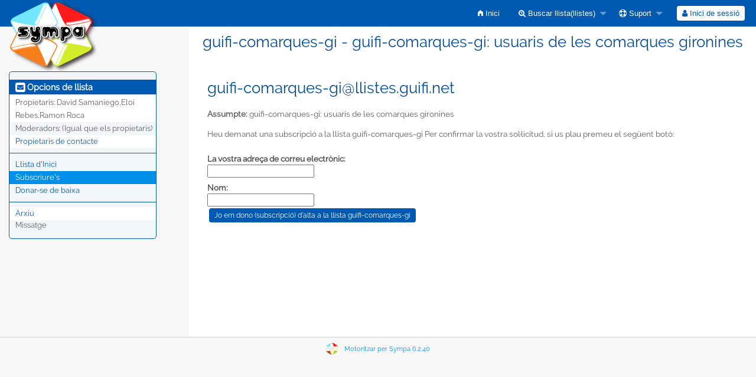

--- FILE ---
content_type: text/html; charset=utf-8
request_url: https://llistes.guifi.net/wws/subscribe/guifi-comarques-gi?previous_action=signoff
body_size: 3272
content:
<!DOCTYPE html>
<html class="no-js" lang="ca" xml:lang="ca">
<!-- main.tt2 -->
<head>
<meta charset="UTF-8" />
<meta name="generator" content="Sympa 6.2.40" />

<meta name="viewport" content="width=device-width, initial-scale=1.0"> 

<title> guifi-comarques-gi - guifi-comarques-gi: usuaris de les comarques gironines - subscribe </title>

<!-- head_ui.tt2 -->
<link rel="stylesheet" href="/static-sympa/js/jquery-ui/jquery-ui.css?v1.12.1" />
<link rel="stylesheet" href="/static-sympa/js/jqplot/jquery.jqplot.css?v1.0.8" />
<link rel="stylesheet" href="/static-sympa/js/jquery-minicolors/jquery.minicolors.css?v2.3.1">
<link rel="stylesheet" href="/static-sympa/fonts/font-awesome/css/font-awesome.css?v4.3.0" />
<link rel="stylesheet" href="/static-sympa/fonts/foundation-icons/foundation-icons.css?v3.0" />
<link rel="stylesheet" href="/static-sympa/js/foundation/css/foundation-float.css?v6.4.2" />

<style>
  select[multiple], select[size] { height: auto; background-image: none; }
</style>
<link rel="stylesheet" href="/css-sympa/llistes.guifi.net/style.css?h=ec9b788714a94a0bc14face0ee049b4c" title="Sympa CSS" />

<link rel="shortcut icon" href="/static-sympa/icons/favicon_sympa.png" />
<!-- end head_ui.tt2 -->


<!-- head_javascript.tt2 -->

<script>
<!--
var sympa = {
    backText:           'Endarrere',
    calendarButtonText: 'Calendari',
    calendarFirstDay:   0,
    closeText:          'Close',
    dayNames:           'Dilluns:Dimarts:Dimecres:Dijous:Divendres:Dissabte:Diumenge'.split(":"),
    dayNamesMin:        'Su:Mo:Tu:We:Th:Fr:Sa'.split(":"),
    home_url:           '/wws/',
    icons_url:          '/static-sympa/icons',
    lang:               'ca',
    loadingText:        'Esperi si us plau...',
    monthNamesShort:    'gen:febr:març:abr:maig:juny:jul:ag:set:oct:nov:des'.split(":"),
    openInNewWinText:   'Obre en una nova finestra',
    resetText:          'Reinicialitza'
};
var lang = 'ca';
//-->
</script>

<script src="/static-sympa/js/jquery.js?v3.2.1"></script>
<script src="/static-sympa/js/jquery-migrate.js?v1.4.1"></script>
<script src="/static-sympa/js/jquery-ui/jquery-ui.js?v1.12.1"></script>
<script src="/static-sympa/js/jqplot/jquery.jqplot.min.js?v1.0.8"></script>
<script src="/static-sympa/js/jqplot/jqplot.categoryAxisRenderer.min.js?v1.0.8"></script>
<script src="/static-sympa/js/jqplot/jqplot.barRenderer.min.js?v1.0.8"></script>
<script src="/static-sympa/js/jqplot/jqplot.canvasAxisTickRenderer.min.js?v1.0.8"></script>
<script src="/static-sympa/js/jqplot/jqplot.canvasTextRenderer.min.js?v1.0.8"></script>
<script src="/static-sympa/js/jquery-minicolors/jquery.minicolors.min.js?v2.3.1"></script>
<script src="/static-sympa/js/sympa.js?v6.2.40"></script>

<!--[if lt IE 9]>
<script type="text/javascript" src="/static-sympa/js/html5shiv/html5shiv.js?v3.7.2"></script>
<![endif]-->
<script type="text/javascript" src="/static-sympa/js/respondjs/respond.min.js?v1.4.2"></script>
<script src="/static-sympa/js/foundation/js/vendor/what-input.js?v4.2.0"></script>
<script src="/static-sympa/js/foundation/js/foundation.min.js?v6.4.2"></script>

<!-- end head_javascript.tt2 -->


<!-- RSS chanel -->
        <link rel="alternate" type="application/xml" title="RSS - Últims missatges" href="https://llistes.guifi.net/wws/rss/latest_arc/guifi-comarques-gi?count=20"/>        </head>

<body>



<div id="top"><a class="displayNone" name="top" href="#content-inner">Ometre fins al contingut.</a></div>

<noscript><em>Si us plau, activeu el JavaScript del vostre navegador</em></noscript>



    


    <!-- header.tt2 -->
<header>
  <div class="title-bar"
   data-responsive-toggle="sympa-top-bar" data-hide-for="medium">
    <span class="menu-text" aria-hidden="true">
    <a href="https://llistes.guifi.net/wws" title="https://llistes.guifi.net/wws">
        <img src="/static-sympa/icons/logo_sympa.png"
         alt="logo de SYMPA" />
      </a>
    </span>
    <div class="title-bar-right">
      <div class="title-bar-title">
        <span>Menú de Sympa</span>
      </div>
      <a class="menu-icon" href="#" data-toggle="sympa-top-bar"></a>
    </div>
  </div>

  <nav class="top-bar" id="sympa-top-bar" role="navigation">
    <ul class="top-bar-left medium-2 columns show-for-medium">
      <li class="name">
        <span class="menu-text">
        <a href="https://llistes.guifi.net/wws" title="https://llistes.guifi.net/wws">
            <img src="/static-sympa/icons/logo_sympa.png"
             alt="logo de SYMPA" />
          </a>
        </span>
      </li>
    </ul>

    <menu class="top-bar-right">
      <ul class="vertical medium-horizontal menu"
       data-responsive-menu="drilldown medium-dropdown">
        <!-- sympa_menu.tt2 -->


  <li class=""><a  href="/wws/home"><i class="fi-home"></i>  Inici</a></li>





  
  <li class="">
    <a href="#"><i class="fa fa-search-plus"></i> Buscar llista(llistes)</a>
    <ul class="vertical menu">

      
      <li class=""><a href="/wws/search_list_request"><i class="fa fa-search"></i> Busca per</a></li>
      
      <li class=""><a class="heavyWork" href="/wws/lists"><i class="fa fa-list"></i> Index de llistes</a></li>
      
      <li class=""><a href="/wws/lists_categories" target=""><i class="fa fa-sitemap"></i> Explora les llistes per categories</a>

    </ul>
  </li>



  <li class="">
    <a href="#"><i class="fa fa-life-ring"></i> Suport</a>
    <ul class="vertical menu">

      
      <li class=""><a href="/wws/help" title="Documentació"><i class="fa fa-book"></i> Documentació</a></li>
      
      <li class=""><a href="/wws/help/faq.html" title="Preguntes més freqüents"><i class="fa fa-question"></i> FAQ</a></li>
      
      

    </ul>
  </li>








<!-- end sympa_menu.tt2 -->

        <!-- login_menu.tt2 -->




<li class="">
    <form action="/wws" method="POST">
    <fieldset><input type="hidden" name="csrftoken" value="82eae1fad686876898b5cf004ce56ac5" />
    <input type="hidden" name="previous_action" value="subscribe" />
    <input type="hidden" name="previous_list" value="guifi-comarques-gi" />
    
    <span><button type="submit" name="action_login"
     value="Inici de sessió">
      <i class="fa fa-user"></i>
      Inici de sessió
    </button></span>
    </fieldset>
    </form>
  </li>
<!-- end login_menu.tt2 -->

      </ul>
    </menu>
  </nav>
  <h1 class="medium-offset-3 medium-9 columns">guifi-comarques-gi - guifi-comarques-gi: usuaris de les comarques gironines</h1>
</header>
<!-- end header.tt2 -->



<div id="loading"></div>

  <!-- aside_menu.tt2 -->
<aside class="medium-3 columns">
  <div class="title-bar"
     data-responsive-toggle="sympa-sub-bar" data-hide-for="medium">
      <span class="menu-text" aria-hidden="true">
        <i class="fa fa-envelope-square fa-lg"></i>
      </span>
      <div class="title-bar-right">
        <div class="title-bar-title">
          <span>Llista d'opcions del menu</span>
        </div>
        <a class="menu-icon" href="#" data-toggle="sympa-sub-bar"></a>
      </div>
    </div>

    <nav class="top-bar" id="sympa-sub-bar" role="navigation">
      <menu class="top-bar-left list">
        <ul class="vertical menu"
         data-responsive-menu="drilldown medium-accordion">
          <!-- list_menu.tt2 -->




<li class="menu_title nolink">
  <label><i class="fa fa-envelope-square fa-lg"></i>
  Opcions de llista</label>
</li>

<!-- list_panel.tt2 -->





<li class="nolink">
  <span>Propietaris:
    <span>
    David Samaniego,Eloi Rebes,Ramon Roca</span>

    
  </span>
</li>

<li class="nolink">
  <span>Moderadors:
    <span>
    
      <i>(Igual que els propietaris)</i>
    
    </span>

    
  </span>
</li>



<li>
  <script type="text/javascript">
<!--
document.write("<" +
"a" +
" " +
"href" +
"=\"" +
"mailto" +
":" +
"guifi" +
"-" +
"comarques" +
"-" +
"gi" +
"-" +
"request" +
"@" +
"llistes" +
"." +
"guifi" +
"." +
"net" +
"\">" +
"Propietaris" +
" " +
"de" +
" " +
"contacte" +
"</" +
"a" +
">")
// -->
</script>
</li>

<!-- end list_panel.tt2 -->


<li class="divider" role="separator"></li>
<li></li>

<li class=""><a href="/wws/info/guifi-comarques-gi">Llista d'Inici</a></li>








  
    
    <li class="active"><a href="/wws/subscribe/guifi-comarques-gi?previous_action=subscribe">Subscriure's</a></li>
  

  
    
    <li class=""><a href="/wws/signoff/guifi-comarques-gi">Donar-se de baixa</a></li>
  



<li class="divider" role="separator"></li>
<li></li>

  
    
    <li class=""><a href="/wws/arc/guifi-comarques-gi" >Arxiu</a></li>
  



  <li class="menuInactive2"><span>Missatge</span></li>











<!-- end list_menu.tt2 -->

        </ul>
      </menu>
    </nav>
  </aside>
<!-- end aside_menu.tt2 -->

  <main id="content-inner" class="medium-9 columns"><a name="content-inner"></a>

      
      
       <!-- title.tt2 -->
<h1 style="padding-top: 10px;"><script type="text/javascript">
<!--
document.write("guifi" +
"-" +
"comarques" +
"-" +
"gi" +
"@" +
"llistes" +
"." +
"guifi" +
"." +
"net")
// -->
</script></h1>
<!-- end title.tt2 -->

       <p><b>Assumpte:</b> guifi-comarques-gi: usuaris de les comarques gironines </p>
      

    <!-- nav.tt2 -->












<!-- end nav.tt2 -->


  
  <!-- subscribe.tt2 --><p>Heu demanat una subscripció a la llista guifi-comarques-gi
    Per confirmar la vostra sol·licitud, si us plau premeu el següent botó:</p>

  <form action="/wws" method="post">
  <fieldset><input type="hidden" name="csrftoken" value="82eae1fad686876898b5cf004ce56ac5" />
  <div>
    <label for="email">La vostra adreça de correu electrònic:</label>
    <input id="email" name="email" value="" />
  </div>
  <div>
    <label for="gecos">Nom:</label>
    <input id="gecos" name="gecos" value="" />
  </div>
  <!-- edit_attributes.tt2 -->

<!-- end edit_attributes.tt2 -->

  <input type="hidden" name="list" value="guifi-comarques-gi" />
  <div>
    <input class="MainMenuLinks" type="submit" name="action_subscribe"
     value="Jo em dono (subscripció) d'alta a la llista guifi-comarques-gi" />
  </div>
  </fieldset>
  </form>
<!-- end subscribe.tt2 -->

  

  </main><!-- End content-inner -->

<div class="displayNone"><a href="#top">Part superior de la pàgina</a></div>
<div class="scroll-top-wrapper "></div>

<!-- footer.tt2 -->
<footer role="contentinfo">

<img src="/static-sympa/icons/favicon_sympa.png" alt="logo de SYMPA" width="20" height="20"/> 

<a href="https://www.sympa.org">Motoritzar per Sympa 6.2.40</a>
</footer>
<!-- end footer.tt2 -->



</body>

<!-- end main.tt2 -->
</html>


--- FILE ---
content_type: application/javascript
request_url: https://llistes.guifi.net/static-sympa/js/sympa.js?v6.2.40
body_size: 3269
content:
/*
# Sympa - SYsteme de Multi-Postage Automatique
#
# Copyright (c) 1997, 1998, 1999 Institut Pasteur & Christophe Wolfhugel
# Copyright (c) 1997, 1998, 1999, 2000, 2001, 2002, 2003, 2004, 2005,
# 2006, 2007, 2008, 2009, 2010, 2011 Comite Reseau des Universites
# Copyright (c) 2011, 2012, 2013, 2014, 2015, 2016, 2017 GIP RENATER
# Copyright 2017, 2018 The Sympa Community. See the AUTHORS.md file at the
# top-level directory of this distribution and at
# <https://github.com/sympa-community/sympa.git>.
#
# This program is free software; you can redistribute it and/or modify
# it under the terms of the GNU General Public License as published by
# the Free Software Foundation; either version 2 of the License, or
# (at your option) any later version.
#
# This program is distributed in the hope that it will be useful,
# but WITHOUT ANY WARRANTY; without even the implied warranty of
# MERCHANTABILITY or FITNESS FOR A PARTICULAR PURPOSE.  See the
# GNU General Public License for more details.
#
# You should have received a copy of the GNU General Public License
# along with this program.  If not, see <http://www.gnu.org/licenses/>.
*/

/* Close login page opened as child window. */
$(function() {
    $('body.backToMom').each(function(){
        setTimeout(function(){
            if (window.opener) {
                var url = window.opener.location.href;
                if (url.indexOf('logout') > -1 )
                    url = sympa.home_url;
                window.opener.location = url;
            }
            window.close();
        }, 1000);
    });
});

/* Open in a new window. */
$(function() {
    $('.openInNewWindow').on('click', function(){
        window.open($(this).attr('href'), $(this).attr('target'),
            'toolbar=no,location=no,directories=no,status=no,menubar=no,' +
            'scrollbars=yes,resizable=yes,copyhistory=no,' +
            'width=400,height=200');
        return false;
    }).each(function(){
        $(this).attr('title', sympa.openInNewWinText);
    });
});

/* Loading foundation. */
$(function() {
    Foundation.Drilldown.defaults.backButton =
        '<li class="js-drilldown-back"><a tabindex="0">' + sympa.backText
            + '</a></li>';
    $(document).foundation();
});

/* Show error dialog.  It may be closed only when javascript is enabled. */
$(function() {
    var closeButton =
        $('<a class="close-button" data-close aria-label="' + sympa.closeText
            + '" aria-hidden="true">&times;</a>');
    $('#ErrorMsg').append(closeButton);
    $('#ErrorMsg').each(function(){
        var revealModal = new Foundation.Reveal($(this));
        revealModal.open();
    });
});

/*
 * No longer used as of 6.2.17, however, can be included in older archives.
 */
function isNotEmpty(i) { return true; }
function request_confirm(m) { return true; }
function toggle_selection(myfield) { return false; }

/* Toggle selection. */
/* Fields included in .toggleContainer and specified by data-selector
 * will be toggled by clicking .toggleButton. */
$(function() {
    /* Compatibility for older archives created by Sympa prior to 6.2.17. */
    $('form#msglist').each(function(){
        $(this).addClass('toggleContainer')
            .data('toggle-selector', 'input[name="msgid"]');
        $(this).find('input[type="button"]').addClass('toggleButton');
    });

    $('.toggleContainer').each(function(){
        var container = this;
        var selector = $(this).data('toggle-selector');
        $(this).find('.toggleButton').on('click', function(){
            $(container).find(selector).each(function(){
                $(this).prop('checked', !$(this).is(':checked'));
            });
            return false;
        });
    });
});

// check if rejecting quietly spams TODO
function check_reject_spam(form,warningId) {
	if(form.elements['iConfirm'].checked) return true;
	
	if(form.elements['message_template'].options[form.elements['message_template'].selectedIndex].value ==  'reject_quiet') return true;
	
	$('#' + warningId).show();
	return false;
}

// To check at least one checkbox checked
function checkbox_check_topic(form, warningId) {
	if($(form).find('input[name^="topic_"]:checked').length) return true;
	
	$('#' + warningId).show();
	return false;
}

/* Add a button to reset all fields in log form. */
$(function() {
    var logsForm = $('#logs_form');
    var resetButton = 
        $('<input class="MainMenuLinks" id="btnreset" type="button" value="'
            + sympa.resetText + '" />');
    logsForm.append(resetButton);

    $('#btnreset').on('click', function(){
        logsForm.find('[name="type"]').val('all_actions');
        logsForm.find('[name="target_type"]').val('msg_id');
        logsForm.find('input[type="text"]').val('');
    });
});

/* Submit immediately if the widget with class 'submitOnChange' is changed. */
$(function() {
    $('.submitOnChange').on('change', function(){
        $(this).closest('form').submit();
    });
});

/* Loading color picker widget. */
$(function() {
    if ($.minicolors) {
        // jQuery MiniColors
        // https://labs.abeautifulsite.net/jquery-minicolors/
        $('input.colorPicker').each(function(){
            $(this).minicolors({
                defaultValue: $(this).data('color')
            });
            $(this).closest('.columns').css('overflow', 'visible');
        });
    }
});

/* Loading jQuery-UI Datepicker Widget. */
$(function() {
    var options = {
        buttonText:      sympa.calendarButtonText,
        changeMonth:     true,
        changeYear:      true,
        dateFormat:      'dd-mm-yy',
        dayNames:        sympa.dayNames,
        dayNamesMin:     sympa.dayNamesMin,
        firstDay:        sympa.calendarFirstDay,
        monthNamesShort: sympa.monthNamesShort,
        shortYearCutoff: 50,
        showOn:          "button"
    };
    $('#date_deb').datepicker(options);
    $('#date_from').datepicker(options);
    $('#date_fin').datepicker(options);
    $('#date_to').datepicker(options);
});

/* Emulates AJAX reveal modal button of Foundation 5. */
/* The element specified by data-reveal-id is the container of content
 * specified by href attribute of the item which have data-reveal-ajax="true".
 */
$(function() {
    $('a[data-reveal-ajax="true"]').on('click', function(){
        var revealId = '#' + $(this).data('reveal-id');
        $.ajax($(this).attr('href')).done(function(content){
            $(revealId).html(content);
            var revealModal = new Foundation.Reveal($(revealId));
            revealModal.open();
            /* Add "Close" button to popup. */
            var closeButton =
                $('<a class="close-button" data-close aria-label="'
                    + sympa.closeText + '" aria-hidden="true">&times;</a>');
            $(revealId).append(closeButton);
        });

        return false;
    });
});

// Show "Please wait..." spinner icon.
$(function() {
	var loadingText =
	$('<h1 id="loadingText"><i class="fa fa-spinner fa-pulse"></i> ' +
		sympa.loadingText + '</h1>');
	$('#loading').append(loadingText);

	$('.heavyWork').on('click', function(){
		$('#loading').show();
	});
});

// fade effect for notification boxes
$(function() {
	$('#ephemeralMsg').delay(500).fadeOut(4000);
});

/* Check if the value of field(s) specified by data-selector is empty. */
$(function() {
    $('.disableIfEmpty').each(function(){
        var target = this;
        var selector = $(this).data('selector');
        $(selector).on('keyup change', function(){
            var isEmpty = false;
            $(selector).each(function(){
                var val = $(this).val();
                if (val && val.replace(/\s+/g, '').length)
                    return true;
                isEmpty = true;
                return false;
            });
            $(target).prop('disabled', isEmpty);
        });
        $(selector).trigger('change');
    });
});

/* If checked, fade off item specified by data-selector. */
$(function() {
    $('.fadeIfChecked').each(function(){
        var selector = $(this).data('selector');
        $(this).on('change', function(){
            if ($(this).prop('checked'))
                $(selector).fadeTo('normal', 0.3);
            else
                $(selector).fadeTo('normal', 1);
        });
    });
});

/* Help button to hide/show online help.
   It may be closed only when javascript is enabled. */
$(function() {
    $('.accordionButton').each(function(){
        var selector = $(this).data('selector');
        $(this).on('click', function(){
            $(selector).slideToggle('normal');
            return false;
        });

        var closeButton =
            $('<a class="close-button" data-close aria-label="'
                + sympa.closeText + '" aria-hidden="true">&times;</a>');
        $(selector).append(closeButton);
        $(selector).hide();
    });
});

/* Top button. */
$(function() {
    var scrollTopInner = $('<span class="scroll-top-inner">' +
        '<i class="fa fa-2x fa-arrow-circle-up"></i></span>');
    $('.scroll-top-wrapper').append(scrollTopInner);

    $(document).on('scroll', function(){
        if ($(window).scrollTop() > 100) {
            $('.scroll-top-wrapper').addClass('show');
        } else {
            $('.scroll-top-wrapper').removeClass('show');
        }
    });

    $('.scroll-top-wrapper').on('click', function(){
        $('html, body')
            .animate({scrollTop: $('body').offset().top}, 500, 'linear');
    });
});

